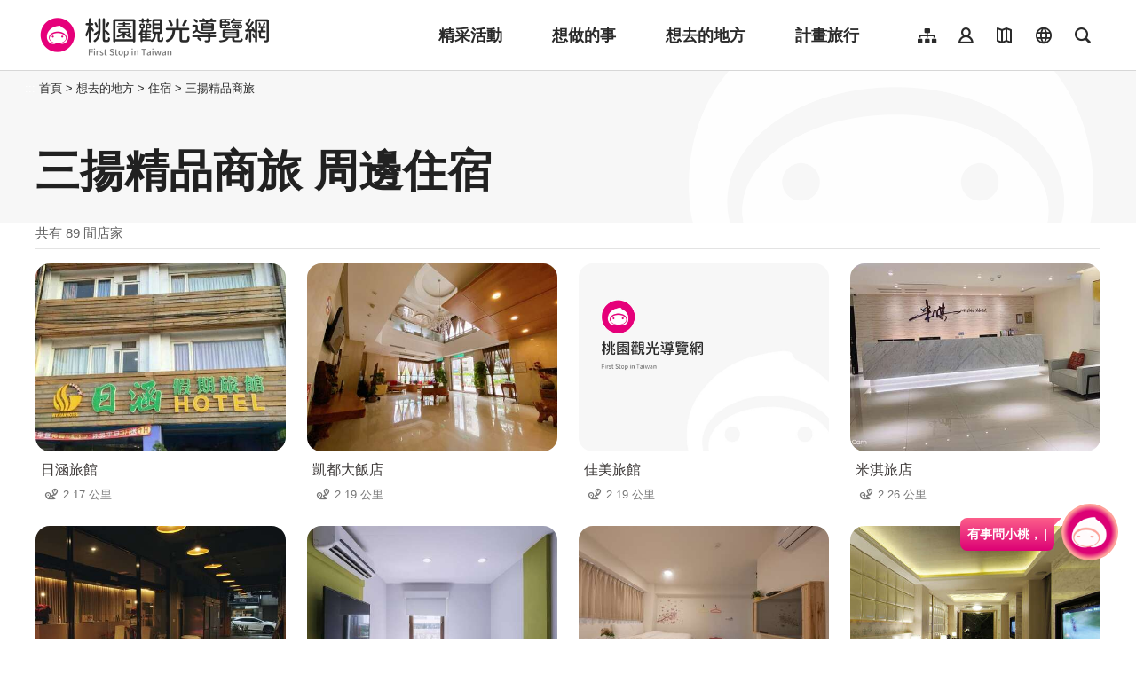

--- FILE ---
content_type: text/html; charset=utf-8
request_url: https://travel.tycg.gov.tw/zh-tw/accommodation/nearby-accommodation/1672?page=3
body_size: 3328
content:
<!DOCTYPE html><html lang=zh-Hant-TW class="no-js mode-two-column"><head><script>document.querySelector("html").setAttribute('class','mode-two-column');if(localStorage.getItem('card-list-mode')==='mode-tile'){document.querySelector("html").classList.remove('mode-two-column');}</script><meta charset=utf-8><meta name=viewport content="width=device-width, initial-scale=1.0, user-scalable=0"><meta name=format-detection content="telephone=no"><title>三揚精品商旅 周邊住宿 | 桃園觀光導覽網</title><link href=/Content/css/all.css rel=stylesheet><link rel=stylesheet href=/content/css/photoswipe.css><link href=/Content/css/page-web-2022.css rel=stylesheet><meta name=keyword content="桃園觀光行銷局, 桃園觀光, 觀光桃園, 桃園縣政府, 大溪, 慈湖, 蔣公, 風光, 角板山, 燈會"><meta name=subject content="三揚精品商旅 周邊住宿"><meta name=language content=zh-tw><meta name=owner content=桃園市政府><meta name=coverage content=Worldwide><meta name=distribution content=Global><meta name=rating content=General><meta property=og:title content="三揚精品商旅 周邊住宿"><meta property=og:type content=website><meta property=og:site_name content=桃園觀光導覽網><meta property=og:description content=""><meta property=og:url content="https://travel.tycg.gov.tw/zh-tw/accommodation/nearby-accommodation/1672?page=1"><meta property=og:locale content=zh_TW><meta name=twitter:site content=桃園觀光導覽網><meta name=twitter:creator content=桃園觀光導覽網><meta name=twitter:title content="三揚精品商旅 周邊住宿"><meta name=twitter:description content=""><link rel=apple-touch-icon sizes=57x57 href=/Content/favicons/apple-touch-icon-57x57.png><link rel=apple-touch-icon sizes=60x60 href=/Content/favicons/apple-touch-icon-60x60.png><link rel=apple-touch-icon sizes=72x72 href=/Content/favicons/apple-touch-icon-72x72.png><link rel=apple-touch-icon sizes=76x76 href=/Content/favicons/apple-touch-icon-76x76.png><link rel=apple-touch-icon sizes=114x114 href=/Content/favicons/apple-touch-icon-114x114.png><link rel=apple-touch-icon sizes=120x120 href=/Content/favicons/apple-touch-icon-120x120.png><link rel=apple-touch-icon sizes=144x144 href=/Content/favicons/apple-touch-icon-144x144.png><link rel=apple-touch-icon sizes=152x152 href=/Content/favicons/apple-touch-icon-152x152.png><link rel=apple-touch-icon sizes=180x180 href=/Content/favicons/apple-touch-icon-180x180.png><link rel=icon type=image/png href=/Content/favicons/favicon-32x32.png sizes=32x32><link rel=icon type=image/png href=/Content/favicons/android-chrome-192x192.png sizes=192x192><link rel=icon type=image/png href=/Content/favicons/favicon-96x96.png sizes=96x96><link rel=icon type=image/png href=/Content/favicons/favicon-16x16.png sizes=16x16><link rel=manifest href=/Content/favicons/manifest.json><meta name=msapplication-TileColor content=#603cba><meta name=msapplication-TileImage content=/Content/favicons/mstile-144x144.png><meta name=theme-color content=#ffffff><script type=application/ld+json>{"@context":"https://schema.org","@type":"WebSite","url":"https://travel.tycg.gov.tw/zh-tw/accommodation/nearby-accommodation/1672?page=1","name":"三揚精品商旅 周邊住宿","publisher":"桃園市政府","image":["https://travel.tycg.gov.tw/Content/images/not-found/default.jpg"]}</script><script async src="https://www.googletagmanager.com/gtag/js?id=G-6D6V9VE8R7"></script><script>var LANG_MAP={"zh-tw":"tw","zh-cn":"cn",en:"en",ja:"ja",ko:"ko",id:"id",th:"th",vi:"vn",}
window.dataLayer=window.dataLayer||[];function gtag(){dataLayer.push(arguments);}
gtag('js',new Date());gtag('config','G-6D6V9VE8R7',{cookie_flags:'secure;samesite=lax'});dataLayer.push({'lang':LANG_MAP["zh-tw"]||'tw'})</script><body class="zh new-2020 zh-tw new-2023" data-is-login=False data-lang=zh-tw><a id=top class=anchor-fix title=定位點 tabindex=-1>定位點</a> <a href=#main-content class="acc-show-at-focus js-scroll-anchor" title=跳到主要內容區塊>跳到主要內容區塊</a> <input name=__RequestVerificationToken type=hidden value=iEdb2qonZippIGk53cSTWUmoW5CzmbrfSNI30RNpOnafzutg5Fx2KvI2lwctFcgBS0_BjtCtMVHg_772dToLb0js7hPVXXak_YHAxHak0Mg1><div id=fb-root></div><div class=main-container id=main-container><div class=smart-banner><button class=btn-close-small id=btn-hide-smart-banner title=關閉>關閉</button><div class=app-install-link><span class=app-text>遊桃園 APP 全新上線<br>立即下載</span> <a href="https://itunes.apple.com/tw/app/%E6%A1%83%E5%9C%92%E6%99%BA%E6%85%A7%E9%81%8A/id1317672236?mt=8" class="link ios" rel="noopener noreferrer" target=_blank title=iOS版本下載(另開視窗)>ios下載</a> <a href="https://play.google.com/store/apps/details?id=com.csii.fusing" class="link android" rel="noopener noreferrer" target=_blank title=Android版本下載(另開視窗)>Android下載</a></div><a href="https://itunes.apple.com/tw/app/%E6%A1%83%E5%9C%92%E6%99%BA%E6%85%A7%E9%81%8A/id1317672236?mt=8" class="btn-app-install ios" rel="noopener noreferrer" target=_blank title=iOS版本立即安裝(另開視窗)>立即安裝</a> <a href="https://play.google.com/store/apps/details?id=com.csii.fusing" class="btn-app-install android" rel="noopener noreferrer" target=_blank title=Android版本立即安裝(另開視窗)>立即安裝</a></div><div id=header-root><h1 class=sr-only>桃園觀光導覽網</h1></div><noscript class=noscript-hint>您的瀏覽器並未啟動JavaScript，請開啟瀏覽器JavaScript狀態或是升級成可執行 JavaScript 的瀏覽器，以便正常使用網頁功能。</noscript><main class=page-content-wrapper><div class="breadcrumb d-flex align-items-center h-5 mb-n5 fz-13px position-relative z-200 text-default" data-path="首頁>想去的地方>住宿>三揚精品商旅"><a class="brick d-none d-xl-flex justify-content-center align-items-center w-20px ml-n2 text-decoration-none" href=javascript:void(0) accesskey=C title=內容區塊定位點(C)>:::</a> <a class="d-block text-decoration-none text-inherit trs-all hover-primary" href=/zh-tw title=首頁>首頁</a><div class=mx-4px>></div><span>想去的地方</span><div class=mx-4px>></div><span>住宿</span><div class=mx-4px>></div><a class="d-block text-decoration-none text-inherit trs-all hover-primary" href=/zh-tw/accommodation/detail/1672 title=三揚精品商旅>三揚精品商旅</a></div><a class=anchor-fix id=main-content tabindex=0 title=定位點>定位點</a><div class=unit-title-blk><h2 class=unit-title>三揚精品商旅 周邊住宿</h2></div><div class=total-nums-blk><p class=nums>共有 89 間店家</div><ul class=info-card-list><li class=item><div class=info-card-item><a href=/zh-tw/accommodation/detail/565 class=link title=日涵旅館> <span class="thumb-frame rounded-16px"> <img src=/content/images/global/blank.gif data-src=/content/images/shops/72932/480x360_shops-image-peoayypomecn-r4hhnr2wq.jpg class="thumb lazy" alt=""><noscript><img src=/content/images/shops/72932/480x360_shops-image-peoayypomecn-r4hhnr2wq.jpg class=thumb alt=""></noscript></span><div class="info-blk w-100"><h3 class=info-title>日涵旅館</h3><span class=icon-distance>2.17 公里</span></div></a></div><li class=item><div class=info-card-item><a href=/zh-tw/accommodation/detail/560 class=link title=凱都大飯店> <span class="thumb-frame rounded-16px"> <img src=/content/images/global/blank.gif data-src=/content/images/shops/64978/480x360_shops-image-qikskoyf6uagg7fsi5h4lq.jpg class="thumb lazy" alt=""><noscript><img src=/content/images/shops/64978/480x360_shops-image-qikskoyf6uagg7fsi5h4lq.jpg class=thumb alt=""></noscript></span><div class="info-blk w-100"><h3 class=info-title>凱都大飯店</h3><span class=icon-distance>2.19 公里</span></div></a></div><li class=item><div class=info-card-item><a href=/zh-tw/accommodation/detail/278 class=link title=佳美旅館> <span class="thumb-frame rounded-16px"> <img src=/content/images/global/blank.gif data-src=/content/images/not-found/4to3.jpg class="thumb lazy" alt=""><noscript><img src=/content/images/not-found/4to3.jpg class=thumb alt=""></noscript></span><div class="info-blk w-100"><h3 class=info-title>佳美旅館</h3><span class=icon-distance>2.19 公里</span></div></a></div><li class=item><div class=info-card-item><a href=/zh-tw/accommodation/detail/3035 class=link title=米淇旅店> <span class="thumb-frame rounded-16px"> <img src=/content/images/global/blank.gif data-src=/content/images/shops/69057/480x360_shops-image-18q1gurbwkkkpylzwd7-5g.jpg class="thumb lazy" alt=""><noscript><img src=/content/images/shops/69057/480x360_shops-image-18q1gurbwkkkpylzwd7-5g.jpg class=thumb alt=""></noscript></span><div class="info-blk w-100"><h3 class=info-title>米淇旅店</h3><span class=icon-distance>2.26 公里</span></div></a></div><li class=item><div class=info-card-item><a href=/zh-tw/accommodation/detail/2840 class=link title=貴都城市商旅> <span class="thumb-frame rounded-16px"> <img src=/content/images/global/blank.gif data-src=/content/images/shops/66712/480x360_shops-image-c038tm0k2eg1xpegj83d9a.jpg class="thumb lazy" alt=""><noscript><img src=/content/images/shops/66712/480x360_shops-image-c038tm0k2eg1xpegj83d9a.jpg class=thumb alt=""></noscript></span><div class="info-blk w-100"><h3 class=info-title>貴都城市商旅</h3><span class=icon-distance>2.3 公里</span></div></a></div><li class=item><div class=info-card-item><a href=/zh-tw/accommodation/detail/1869 class=link title=美堤時尚旅店> <span class="thumb-frame rounded-16px"> <img src=/content/images/global/blank.gif data-src=/content/images/shops/66773/480x360_shops-image-npm-mfj3w0eitn97tgbxbw.jpg class="thumb lazy" alt=""><noscript><img src=/content/images/shops/66773/480x360_shops-image-npm-mfj3w0eitn97tgbxbw.jpg class=thumb alt=""></noscript></span><div class="info-blk w-100"><h3 class=info-title>美堤時尚旅店</h3><span class=icon-distance>2.31 公里</span></div></a></div><li class=item><div class=info-card-item><a href=/zh-tw/accommodation/detail/2003 class=link title=英倫假期旅店> <span class="thumb-frame rounded-16px"> <img src=/content/images/global/blank.gif data-src=/content/images/shops/66916/480x360_shops-image-uvdkpkjo-0i3_c5vzqnxlw.jpg class="thumb lazy" alt=""><noscript><img src=/content/images/shops/66916/480x360_shops-image-uvdkpkjo-0i3_c5vzqnxlw.jpg class=thumb alt=""></noscript></span><div class="info-blk w-100"><h3 class=info-title>英倫假期旅店</h3><span class=icon-distance>2.33 公里</span></div></a></div><li class=item><div class=info-card-item><a href=/zh-tw/accommodation/detail/585 class=link title=奇美國際時尚旅館> <span class="thumb-frame rounded-16px"> <img src=/content/images/global/blank.gif data-src=/content/images/shops/58206/480x360_shops-image-g-aqukusk0mw60r_wnqbfg.jpg class="thumb lazy" alt=""><noscript><img src=/content/images/shops/58206/480x360_shops-image-g-aqukusk0mw60r_wnqbfg.jpg class=thumb alt=""></noscript></span><div class="info-blk w-100"><h3 class=info-title>奇美國際時尚旅館</h3><span class=icon-distance>2.36 公里</span></div></a></div><li class=item><div class=info-card-item><a href=/zh-tw/accommodation/detail/294 class=link title=丰居旅店中壢館> <span class="thumb-frame rounded-16px"> <img src=/content/images/global/blank.gif data-src=/content/images/shops/65039/480x360_shops-image-_-ab8hc2gec199p4dan-5g.png class="thumb lazy" alt=""><noscript><img src=/content/images/shops/65039/480x360_shops-image-_-ab8hc2gec199p4dan-5g.png class=thumb alt=""></noscript></span><div class="info-blk w-100"><h3 class=info-title>丰居旅店中壢館</h3><span class=icon-distance>2.39 公里</span></div></a></div><li class=item><div class=info-card-item><a href=/zh-tw/accommodation/detail/281 class=link title=喬爵旅居> <span class="thumb-frame rounded-16px"> <img src=/content/images/global/blank.gif data-src=/content/images/shops/69637/480x360_shops-image-mmu6kwhvnk6d8xoyfwaseq.jpg class="thumb lazy" alt=""><noscript><img src=/content/images/shops/69637/480x360_shops-image-mmu6kwhvnk6d8xoyfwaseq.jpg class=thumb alt=""></noscript></span><div class="info-blk w-100"><h3 class=info-title>喬爵旅居</h3><span class=icon-distance>2.39 公里</span></div></a></div><li class=item><div class=info-card-item><a href=/zh-tw/accommodation/detail/319 class=link title=長緹都會商務旅館> <span class="thumb-frame rounded-16px"> <img src=/content/images/global/blank.gif data-src=/content/images/shops/15428/480x360_image636167227071288715.jpg class="thumb lazy" alt=""><noscript><img src=/content/images/shops/15428/480x360_image636167227071288715.jpg class=thumb alt=""></noscript></span><div class="info-blk w-100"><h3 class=info-title>長緹都會商務旅館</h3><span class=icon-distance>2.4 公里</span></div></a></div><li class=item><div class=info-card-item><a href=/zh-tw/accommodation/detail/293 class=link title=名仕旅舘> <span class="thumb-frame rounded-16px"> <img src=/content/images/global/blank.gif data-src=/content/images/not-found/4to3.jpg class="thumb lazy" alt=""><noscript><img src=/content/images/not-found/4to3.jpg class=thumb alt=""></noscript></span><div class="info-blk w-100"><h3 class=info-title>名仕旅舘</h3><span class=icon-distance>2.48 公里</span></div></a></div></ul><div class=page-bar><div class="blk prev-blk"><a href="/zh-tw/accommodation/nearby-accommodation/1672?page=1" class=first-page title=最前頁>最前頁</a> <a href="/zh-tw/accommodation/nearby-accommodation/1672?page=2" class=prev-page title=上一頁>上一頁</a></div><div class="blk page-link"><a href="/zh-tw/accommodation/nearby-accommodation/1672?page=1" class=link title=1>1</a> <a href="/zh-tw/accommodation/nearby-accommodation/1672?page=2" class=link title=2>2</a> <a href=javascript:void(0) class="link current" title=3>3</a> <a href="/zh-tw/accommodation/nearby-accommodation/1672?page=4" class=link title=4>4</a> <a href="/zh-tw/accommodation/nearby-accommodation/1672?page=5" class=link title=5>5</a> <a href="/zh-tw/accommodation/nearby-accommodation/1672?page=6" class=link title=6>6</a> <a href="/zh-tw/accommodation/nearby-accommodation/1672?page=7" class=link title=7>7</a> <a href="/zh-tw/accommodation/nearby-accommodation/1672?page=8" class=link title=8>8</a></div><div class="blk next-blk"><a href="/zh-tw/accommodation/nearby-accommodation/1672?page=4" class=next-page title=下一頁>下一頁</a> <a href="/zh-tw/accommodation/nearby-accommodation/1672?page=8" class=last-page title=最末頁>最末頁</a></div></div></main><div id=app-root></div><footer class="position-relative z-100" id=footer-root></footer></div><script>var headerTheme=''</script><script src=/scripts/alone/react/app-c5965bfab1feb72aa0a0.js></script><script src=/Scripts/_scripts.js></script>

--- FILE ---
content_type: text/html; charset=utf-8
request_url: https://travel.tycg.gov.tw/zh-tw/member/IsLogin
body_size: -601
content:
{"success":true,"login":false}

--- FILE ---
content_type: text/html; charset=utf-8
request_url: https://travel.tycg.gov.tw/zh-tw/add-visitor
body_size: -574
content:
{"success":true,"total":86511238.0,"date_time":"2025-11-23T21:22:06.1903221"}